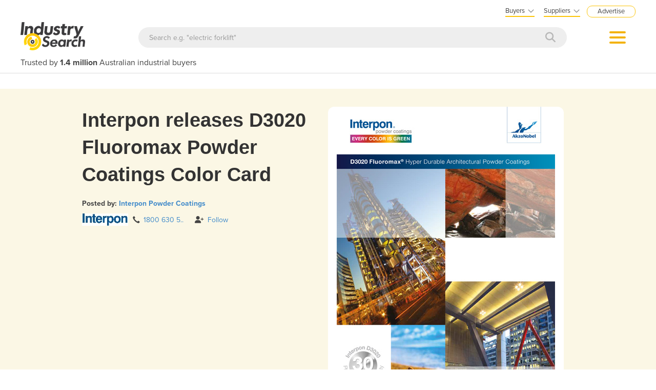

--- FILE ---
content_type: text/html; charset=utf-8
request_url: https://industracom-portals.azurewebsites.net/interpon-releases-d3020-fluoromax-powder-coatings-color-card/f/14381
body_size: 17825
content:

<!DOCTYPE html>
<html lang="en">
<head>
    <meta charset="utf-8">
    <meta http-equiv="X-UA-Compatible" content="IE=edge">
    <meta name="viewport" content="width=device-width, initial-scale=1.0, maximum-scale=1.0, user-scalable=0">
    <meta name="robots" content="noodp" />
    <meta name="robots" content="noydir" />
    <meta http-equiv="content-type" content="text/html; charset=utf-8" />
    
    <meta name="gtm-page-type" content="Article-page" />

    <meta name="Description" content="Interpon Powder Coatings recently released the newest addition to their architectural powder coating offer with the launch of their hyper durable Commercial Architectural D3020 Fluoromax&#174; Color Card." />
    <meta name="author" content="Compare on IndustrySearch">
    

            <meta name="expires" content="0">
            <meta name="ROBOTS" content="NOINDEX, NOFOLLOW">

    <title>Interpon releases D3020 Fluoromax Powder Coatings Color Card</title>
    <link rel="icon" type="image/svg+xml" href="/faviconis.svg?R175" />
    <link rel="icon" type="image/png" sizes="32x32" href="/faviconis-32x32.png?R175" />
    <link rel="apple-touch-icon" sizes="180x180" href="/apple-touch-iconis-180x180.png?R175" />
    <link href="/faviconis.ico?R175" type="image/x-icon" rel="shortcut icon" />    <link href="/bundles/commoncss?v=tDO7BgcW1-PpSjaEolP85aAGgOHYaLilFDO4hePXzdE1" rel="stylesheet"/>

    <link href="/bundles/cssis?v=35W82XCWEZJdZbRzAfqwx9LL-uxyLxk4tI4aGxcClEw1" rel="stylesheet"/>


    <link href="/Content/fontawesome640/css/all.css?R175" rel="stylesheet" type="text/css" />

    <link rel="stylesheet" href="https://use.typekit.net/qyh4nps.css"> 
    <script language="javascript" type="text/javascript">
        var fb_AppId = '670976122928761';
    </script>

    

    
        <meta name="expires" content="0">
                <meta name="expires" content="0">
            <meta name="ROBOTS" content="NOINDEX, NOFOLLOW">
    <meta property="og:title" content="Interpon releases D3020 Fluoromax Powder Coatings Color Card" />
    <meta property="og:type" content="article" />
    <meta property="og:url" content="https://www.industrysearch.com.au/interpon-releases-d3020-fluoromax-powder-coatings-color-card/f/14381" />
        <meta property="og:image" content="//portalimages.blob.core.windows.net/features/images/14381.jpg" />
    <meta property="og:site_name" content="IndustrySearch" />
    <meta property="og:description" content="Interpon Powder Coatings recently released the newest addition to their architectural powder coating offer with the launch of their hyper durable Commercial Architectural D3020 Fluoromax&#174; Color Card." />


       
    <link rel="canonical" href="https://industracom-portals.azurewebsites.net/interpon-releases-d3020-fluoromax-powder-coatings-color-card/f/14381" />


    

    <script src="/bundles/commonjs?v=39dJIdxeaKVrRp0EvyioxorDBLAYXcl9tTVhpxw9CGU1"></script>


    <style>
        .modal-popup-header {
            font-size: 20px;
            font-family: proxima-nova;
            font-weight: bold;
            margin: 0;
            line-height: 22px;
        }
    </style>

    <!--TN: LOAD FROM HERE-->
    <link href="/Content/Css/bs-notify-animate.css" rel="stylesheet" />
    <link href="/Content/Pages/dark-enquiry-popup.min.css" rel="stylesheet" />
    <script src="/Content/Scripts/bootstrap-notify.min.js"></script>
    <script src="https://code.jquery.com/ui/1.12.1/jquery-ui.min.js"></script>
    <script type="text/javascript" async src="//s7.addthis.com/js/300/addthis_widget.js#pubid=ra-573bd39bcca305fe"></script>



    



</head>
<body class="body-is">
    <div id="se-pre-con" class="se-pre-con"></div>



    <script>
        (function(w, d, s, l, i) {
            w[l] = w[l] || [];
            w[l].push({
                'gtm.start':
                    new Date().getTime(),
                event: 'gtm.js'
            });
            var f = d.getElementsByTagName(s)[0],
                j = d.createElement(s),
                dl = l != 'dataLayer' ? '&l=' + l : '';
            j.async = true;
            j.src = 'https://www.googletagmanager.com/gtm.js?id=' + i + dl;
            f.parentNode.insertBefore(j, f);
        })(window, document, 'script', 'dataLayer', 'GTM-M8KK2FZ');
    </script>


    <div id="fb-root" attr-id="670976122928761"></div>

    


<style>
    .dropdown-login {
        width: 272px;
        cursor: default;
    }

    .bookdemo {
        background-color: var(--bgcolor-theme) !important;
        color: var(--textcolorcontrast-theme) !important;
        border-radius: 12px !important;
        padding: 4px 10px 3px 10px !important;
        line-height: normal !important;
        font-size: 10px;
        margin-left: 12px;
        text-decoration: none !important;
        margin-top: -2px;
    }

        .bookdemo:hover {
        }
</style>

<div id="navbar2020" class="clearfix navbarParentContainer">
    <div class="clearfix mobile-navbar-container">
        <div class="row clearfix mobile-navbar__top-header">
            <div class="col-xs-12 text-right">
                <a href="/sell-industrial-equipment" class="mobile-nav-header-advertise">Advertise</a>
            </div>
        </div>
        <div class="row clearfix mobile-navbar__header">
            <div class="col-xs-6 col-sm-6 col-md-6 col-lg-6 text-left"><a href="/"><img src="/Content/Images/IS.png" alt="IndustrySearch.com Australia" height="60" /></a></div>
            <div class="col-xs-6 d-flex justify-content-end align-items-center mt-1">
                <div>
                        <button class="btn-search--icon jsToogleSearchInput"></button>
                </div>
                <div class="navMenuAndDropdownContainer">
                    <button id="navMenuButton"></button>
                    <div class="navDropdownMenuContainer">
                        <div>
                            <div class="navDropdownLinkContainer navDropdownLinkContainer-not-logged-in">
                                <ul>
                                    <li class="nav-menu-header__toolbar nav-menu-header-title-divider">
                                        <div class="toolbar-wapper">
                                            <a href="javascript:void(0)" class="navDropdownLinkContainerClose">&times;</a>
                                                <a href="getQuotesUrl" class="rfq-travel__get-quote-button btn-getquote btn-getquote--mobile-nav">Get a quote</a>
                                        </div>
                                    </li>

                                    <!-- MOBILE DISPLAY -->
                                    <li class="nav-menu-header__title"><span class="h4">Suppliers</span></li>

                                    <li class="nav-menu-header__item" style="color: #434343; padding-left: 25px; font-size: 14px;">New to IndustrySearch? <a href="https://calendar.google.com/calendar/u/0/appointments/schedules/AcZssZ0QUglNMhXQTgub_wCn305c5hZubIHMjGWuZyMO3l3fHowvc14b39U0hJktGS0G00RCGEjzvOsI" target="_blank" class="i-button i-button--square bookdemo-mobile" style="display: inline-block !important; border: solid 0px var(--bgcolor-theme) !important; background-color: var(--bgcolor-theme) !important; color: var(--textcolorcontrast-theme); border-radius: 12px !important; padding: 4px 10px 4px 10px !important; line-height: normal !important; font-size: 13px; margin-left: 18px; text-decoration: none !important; margin-top: -4px; ">Book a Demo</a></li>

                                    <li class="nav-menu-header__item"><a href="/sell-industrial-equipment">Advertise with us</a></li>
                                    <li class="nav-menu-header__item"><a href="https://sma.industrysearch.com.au/account/login">Login</a></li>
                                    <li class="nav-menu-header__item nav-menu-header-title-divider"><a href="https://www.industracom.com/b2b-email-marketing">Email Marketing</a></li>
                                    <li class="nav-menu-header__title mt-2"><span class="h4">Buyers</span></li>
                                    <li class="nav-menu-header__item"><a href="/directory">Get Quotes</a></li>
                                    <li class="nav-menu-header__item"><a href="/articles">Articles & Ideas</a></li>
                                    <li class="nav-menu-header__item--public"><a id="buyer-login-mobile-2" href="/Login">Login</a></li>
                                    <li class="nav-menu-header__item--public"><a id="buyer-subscribe-mobile-2" href="/login/register-new-account">Subscribe  to newsletter</a></li>
                                    <li class="nav-menu-header__item--private"><a id="buyer-details" href="/BuyerPanel">My Details</a></li>
                                    <li class="nav-menu-header-title-divider"></li>


                                    <li class="browse-mobile"><span class="h4">Get Quotes</span></li>
                                        <li class="browse-item-mobile"><a href="/automation-and-control/d/1789">Automation &amp; Control</a></li>
                                        <li class="browse-item-mobile"><a href="/automotive-workshop-equipment/d/14510">Automotive Workshop Equipment</a></li>
                                        <li class="browse-item-mobile"><a href="/cleaning-equipment/d/5058">Cleaning Equipment</a></li>
                                        <li class="browse-item-mobile"><a href="/construction-and-heavy-machinery/d/2818">Construction &amp; Heavy Machinery</a></li>
                                        <li class="browse-item-mobile"><a href="/conveyor-systems-and-components/d/8586">Conveyor Systems &amp; Components</a></li>
                                        <li class="browse-item-mobile"><a href="/cranes-and-hoists/d/15568">Cranes &amp; Hoists</a></li>
                                        <li class="browse-item-mobile"><a href="/electrical-and-power-generation-equipment/d/1">Electrical &amp; Power Generation Equipment</a></li>
                                        <li class="browse-item-mobile"><a href="/electronic-components/d/3867">Electronic Components</a></li>
                                        <li class="browse-item-mobile"><a href="/farming-and-agriculture/d/8051">Farming &amp; Agriculture</a></li>
                                        <li class="browse-item-mobile"><a href="/food-and-beverage-processing/d/3905">Food &amp; Beverage Processing</a></li>
                                        <li class="browse-item-mobile"><a href="/forklifts-and-attachments/d/8585">Forklifts &amp; Attachments</a></li>
                                        <li class="browse-item-mobile"><a href="/hydraulic-and-pneumatic-equipment/d/7820">Hydraulic &amp; Pneumatic Equipment</a></li>
                                        <li class="browse-item-mobile"><a href="/industrial-materials-tools-and-components/d/4007">Industrial Materials, Tools &amp; Components</a></li>
                                        <li class="browse-item-mobile"><a href="/industrial-pumps/d/8567">Industrial Pumps</a></li>
                                        <li class="browse-item-mobile"><a href="/it-hardware-and-industrial-computing/d/3962">IT Hardware &amp; Industrial Computing</a></li>
                                        <li class="browse-item-mobile"><a href="/it-software-and-applications/d/2043">IT Software &amp; Applications</a></li>
                                        <li class="browse-item-mobile"><a href="/laboratory-equipment-and-instruments/d/10624">Laboratory Equipment &amp; Instruments</a></li>
                                        <li class="browse-item-mobile"><a href="/manufacturing-and-industrial-equipment/d/3947">Manufacturing &amp; Industrial Equipment</a></li>
                                        <li class="browse-item-mobile"><a href="/material-handling-and-lifting/d/2529">Material Handling &amp; Lifting</a></li>
                                        <li class="browse-item-mobile"><a href="/metalworking-and-machining/d/1090">Metalworking &amp; Machining</a></li>
                                        <li class="browse-item-mobile"><a href="/mining-equipment-and-machinery/d/8271">Mining Equipment &amp; Machinery</a></li>
                                        <li class="browse-item-mobile"><a href="/packaging-and-labelling-machinery/d/386">Packaging &amp; Labelling Machinery</a></li>
                                        <li class="browse-item-mobile"><a href="/pallet-management/d/8714">Pallet Management</a></li>
                                        <li class="browse-item-mobile"><a href="/personal-protective-equipment/d/8999">Personal Protective Equipment</a></li>
                                        <li class="browse-item-mobile"><a href="/security-and-surveillance/d/4674">Security &amp; Surveillance</a></li>
                                        <li class="browse-item-mobile"><a href="/test-and-measurement/d/4079">Test &amp; Measurement</a></li>
                                        <li class="browse-item-mobile"><a href="/transport-equipment/d/5228">Transport Equipment</a></li>
                                        <li class="browse-item-mobile"><a href="/trucks-and-trailers/d/15565">Trucks &amp; Trailers</a></li>
                                        <li class="browse-item-mobile"><a href="/warehouse-storage-and-racking/d/9953">Warehouse Storage &amp; Racking</a></li>
                                        <li class="browse-item-mobile"><a href="/waste-and-environmental-management/d/4516">Waste &amp; Environmental Management</a></li>
                                        <li class="browse-item-mobile"><a href="/welding-machines-and-accessories/d/8568">Welding Machines &amp; Accessories</a></li>
                                        <li class="browse-item-mobile"><a href="/woodworking-and-joinery-machines/d/11882">Woodworking &amp; Joinery Machines</a></li>
                                        <li class="browse-item-mobile"><a href="/workplace-equipment/d/5162">Workplace Equipment</a></li>
                                        <li class="browse-item-mobile"><a href="/workplace-safety-equipment/d/2259">Workplace Safety Equipment</a></li>
                                </ul>

                            </div>

                            <div class="navDropdownLinkContainer navDropdownLinkContainer-logged-in hidden">
                                <ul class="nav-menu-header">
                                    <li class="nav-menu-header__toolbar nav-menu-header-title-divider">
                                        <div class="toolbar-wapper">
                                            <a href="javascript:void(0)" class="navDropdownLinkContainerClose">&times;</a>
                                                <a href="/directory" class="rfq-travel__get-quote-button btn-getquote btn-getquote--mobile-nav">Get a quote</a>
                                        </div>
                                    </li>



                                    <li class="browse-mobile"><span class="h4">Get Quotes</span></li>
                                        <li class="browse-item-mobile"><a href="/automation-and-control/d/1789">Automation &amp; Control</a></li>
                                        <li class="browse-item-mobile"><a href="/automotive-workshop-equipment/d/14510">Automotive Workshop Equipment</a></li>
                                        <li class="browse-item-mobile"><a href="/cleaning-equipment/d/5058">Cleaning Equipment</a></li>
                                        <li class="browse-item-mobile"><a href="/construction-and-heavy-machinery/d/2818">Construction &amp; Heavy Machinery</a></li>
                                        <li class="browse-item-mobile"><a href="/conveyor-systems-and-components/d/8586">Conveyor Systems &amp; Components</a></li>
                                        <li class="browse-item-mobile"><a href="/cranes-and-hoists/d/15568">Cranes &amp; Hoists</a></li>
                                        <li class="browse-item-mobile"><a href="/electrical-and-power-generation-equipment/d/1">Electrical &amp; Power Generation Equipment</a></li>
                                        <li class="browse-item-mobile"><a href="/electronic-components/d/3867">Electronic Components</a></li>
                                        <li class="browse-item-mobile"><a href="/farming-and-agriculture/d/8051">Farming &amp; Agriculture</a></li>
                                        <li class="browse-item-mobile"><a href="/food-and-beverage-processing/d/3905">Food &amp; Beverage Processing</a></li>
                                        <li class="browse-item-mobile"><a href="/forklifts-and-attachments/d/8585">Forklifts &amp; Attachments</a></li>
                                        <li class="browse-item-mobile"><a href="/hydraulic-and-pneumatic-equipment/d/7820">Hydraulic &amp; Pneumatic Equipment</a></li>
                                        <li class="browse-item-mobile"><a href="/industrial-materials-tools-and-components/d/4007">Industrial Materials, Tools &amp; Components</a></li>
                                        <li class="browse-item-mobile"><a href="/industrial-pumps/d/8567">Industrial Pumps</a></li>
                                        <li class="browse-item-mobile"><a href="/it-hardware-and-industrial-computing/d/3962">IT Hardware &amp; Industrial Computing</a></li>
                                        <li class="browse-item-mobile"><a href="/it-software-and-applications/d/2043">IT Software &amp; Applications</a></li>
                                        <li class="browse-item-mobile"><a href="/laboratory-equipment-and-instruments/d/10624">Laboratory Equipment &amp; Instruments</a></li>
                                        <li class="browse-item-mobile"><a href="/manufacturing-and-industrial-equipment/d/3947">Manufacturing &amp; Industrial Equipment</a></li>
                                        <li class="browse-item-mobile"><a href="/material-handling-and-lifting/d/2529">Material Handling &amp; Lifting</a></li>
                                        <li class="browse-item-mobile"><a href="/metalworking-and-machining/d/1090">Metalworking &amp; Machining</a></li>
                                        <li class="browse-item-mobile"><a href="/mining-equipment-and-machinery/d/8271">Mining Equipment &amp; Machinery</a></li>
                                        <li class="browse-item-mobile"><a href="/packaging-and-labelling-machinery/d/386">Packaging &amp; Labelling Machinery</a></li>
                                        <li class="browse-item-mobile"><a href="/pallet-management/d/8714">Pallet Management</a></li>
                                        <li class="browse-item-mobile"><a href="/personal-protective-equipment/d/8999">Personal Protective Equipment</a></li>
                                        <li class="browse-item-mobile"><a href="/security-and-surveillance/d/4674">Security &amp; Surveillance</a></li>
                                        <li class="browse-item-mobile"><a href="/test-and-measurement/d/4079">Test &amp; Measurement</a></li>
                                        <li class="browse-item-mobile"><a href="/transport-equipment/d/5228">Transport Equipment</a></li>
                                        <li class="browse-item-mobile"><a href="/trucks-and-trailers/d/15565">Trucks &amp; Trailers</a></li>
                                        <li class="browse-item-mobile"><a href="/warehouse-storage-and-racking/d/9953">Warehouse Storage &amp; Racking</a></li>
                                        <li class="browse-item-mobile"><a href="/waste-and-environmental-management/d/4516">Waste &amp; Environmental Management</a></li>
                                        <li class="browse-item-mobile"><a href="/welding-machines-and-accessories/d/8568">Welding Machines &amp; Accessories</a></li>
                                        <li class="browse-item-mobile"><a href="/woodworking-and-joinery-machines/d/11882">Woodworking &amp; Joinery Machines</a></li>
                                        <li class="browse-item-mobile"><a href="/workplace-equipment/d/5162">Workplace Equipment</a></li>
                                        <li class="browse-item-mobile"><a href="/workplace-safety-equipment/d/2259">Workplace Safety Equipment</a></li>
                                </ul>
                            </div>
                        </div>
                    </div>
                </div>
            </div>

        </div>
        <div class="clearfix jsSearchInput" style="display: none">
            <div class="navSearchWrap">
                <div class="navSearch">
                    <input class="navSearchTerm" id="q" type="text" placeholder="Search e.g. &quot;electric forklift&quot;" onkeyup="searchOnEnter(event, this)">
                    <button class="navSearchButton" type="submit">
                        <i style="color:#b7b7b7" class="fa fa-search"></i>
                    </button>
                </div>
            </div>
        </div>
        <div class="navSlogan-mobile">
            <span>Trusted by <b>1.4 million</b> Australian industrial buyers</span>
        </div>
    </div>
    <div class="clearfix desktop-navbar-container">
        <div class="row clearfix NavbarHeaderContainer">
            <div class="col-xs-12 col-sm-12 col-md-12 col-lg-12 text-right">
                <div class="headerTopOptions">
                    
                    <div id="buyer-logins-container" class="text-left">
                        <span style="display:block; border-bottom: solid 2px var(--bgcolor-theme);">Buyers<i style="color: #555555; margin-top: 1px; margin-left: 5px; font-size: 16px; vertical-align: middle; -webkit-text-stroke: 1px #FFF; transition: all 100ms ease;" class="fa fa-angle-down"></i></span>
                            <ul id="buyer-notloggedIn" class="dropdown-login">
                                <li style="color: #333333; font-weight: bold;">Discover products & solutions</li>
                                <li><a id="buyer-login" href="/Login">Login</a></li>
                                <li><a id="buyer-subscribe" href="/login/register-new-account">Subscribe To Newsletter</a></li>
                                <li><a href="/directory">Browse All Products</a></li>
                                <li><a href="/articles">Read Articles</a></li>
                            </ul>
                    </div>
                    <div id="supplier-logins-container" class="text-left">
                        <span style="display:block; border-bottom: solid 2px var(--bgcolor-theme);">Suppliers<i style="color: #555555; margin-top: 1px; margin-left: 5px; font-size: 16px; vertical-align: middle; -webkit-text-stroke: 1px #FFF; transition: all 100ms ease;" class="fa fa-angle-down"></i></span>
                        <ul id="supplier-login-links" class="dropdown-login" style="right: -13px; ">
                            <li style="color: #434343; font-weight: bold;">Promote your products & solutions</li>
                            <li style="padding-bottom: 8px; color: #434343; ">New to IndustrySearch? <a href="https://calendar.google.com/calendar/u/0/appointments/schedules/AcZssZ0QUglNMhXQTgub_wCn305c5hZubIHMjGWuZyMO3l3fHowvc14b39U0hJktGS0G00RCGEjzvOsI" target="_blank" class="i-button i-button--square bookdemo">Book a Demo</a></li>
                            <li><a href="https://sma.industrysearch.com.au/account/login">Login</a><span style="color: #333333;"> / </span><a href="https://sma.industrysearch.com.au/get-login">Forgot Password</a></li>
                            <li><a href="/sell-industrial-equipment">Advertise Your Products</a></li>
                            <li><a href="/sell-industrial-equipment">Success Stories</a></li>
                            <li><a target="_blank" href="https://www.industracom.com/b2b-email-marketing">Email Marketing</a></li>
                        </ul>
                    </div>
                    <a href="/sell-industrial-equipment" class="nav-header-advertise">Advertise</a>

                </div>
            </div>
        </div>
        <div class="row clearfix NavbarHeaderContainer">
            <div class="col-xs-12 navbarHeaderWrapper navbarUnloggedIn">
                <div>
                    <a href="/"><img src="/Content/Images/IS.png" alt="IndustrySearch.com Australia" height="55" /></a>
                </div>
                <div class="navGetQuoteContainer">
                    <button class="btn-getquote btn-getquote__navbar" onclick="window.location='/directory'">Get Quotes</button>
                </div>
                <div class="navSearchWrap">
                    <div class="navSearch">
                        <input class="navSearchTerm" id="q" type="text" placeholder="Search e.g. &quot;electric forklift&quot;" onkeyup="searchOnEnter(event, this)">
                        <button class="navSearchButton" type="submit">
                            <i style="color:#b7b7b7" class="fa fa-search"></i>
                        </button>
                    </div>
                </div>
                <div class="navMenuAndDropdownContainer">
                    <button id="navMenuButton"></button>
                    <div class="navDropdownMenuContainer">
                        <div>
                            <div class="navDropdownLinkContainer navDropdownLinkContainer-not-logged-in">
                                <!--BURGER MENU : DESKTOP DISPLAY -->
                                <ul class="nav-menu-header">
                                    <li class="nav-menu-header__title"><span class="h4">Suppliers</span></li>
                                    <li class="nav-menu-header__item"><a href="/sell-industrial-equipment">Advertise with us</a></li>
                                    <li class="nav-menu-header__item"><a href="https://sma.industrysearch.com.au/account/login">Login</a></li>
                                    <li class="nav-menu-header__item nav-menu-header-title-divider"><a href="https://www.industracom.com/b2b-email-marketing">Email Marketing</a></li>
                                    <li class="nav-menu-header__title mt-2"><span class="h4">Buyers</span></li>
                                    <li class="nav-menu-header__item"><a href="/directory">Get Quotes</a></li>
                                    <li class="nav-menu-header__item"><a href="/articles">Articles & Ideas</a></li>
                                    <li class="nav-menu-header__item--public"><a id="buyer-login-mobile-2" href="/Login">Login</a></li>
                                    <li class="nav-menu-header__item--public"><a id="buyer-subscribe-mobile-2" href="/login/register-new-account">Subscribe  to newsletter</a></li>
                                    <li class="nav-menu-header__item--private"><a id="buyer-details" href="/BuyerPanel">My Details</a></li>
                                    <li class="nav-menu-header-title-divider"></li>
                                </ul>

                                <div class="navDirectoriesContainer">
                                    <div class="navDropdownCategoriesContainer">
                                        <div style="padding-left: 16px; margin-top:10px;"><span class="h4">Get Quotes</span></div>
                                        <ul>
                                                <li><a href="/automation-and-control/d/1789">Automation &amp; Control</a></li>
                                                <li><a href="/automotive-workshop-equipment/d/14510">Automotive Workshop Equipment</a></li>
                                                <li><a href="/cleaning-equipment/d/5058">Cleaning Equipment</a></li>
                                                <li><a href="/construction-and-heavy-machinery/d/2818">Construction &amp; Heavy Machinery</a></li>
                                                <li><a href="/conveyor-systems-and-components/d/8586">Conveyor Systems &amp; Components</a></li>
                                                <li><a href="/cranes-and-hoists/d/15568">Cranes &amp; Hoists</a></li>
                                                <li><a href="/electrical-and-power-generation-equipment/d/1">Electrical &amp; Power Generation Equipment</a></li>
                                                <li><a href="/electronic-components/d/3867">Electronic Components</a></li>
                                                <li><a href="/farming-and-agriculture/d/8051">Farming &amp; Agriculture</a></li>
                                                <li><a href="/food-and-beverage-processing/d/3905">Food &amp; Beverage Processing</a></li>
                                                <li><a href="/forklifts-and-attachments/d/8585">Forklifts &amp; Attachments</a></li>
                                                <li><a href="/hydraulic-and-pneumatic-equipment/d/7820">Hydraulic &amp; Pneumatic Equipment</a></li>
                                                <li><a href="/industrial-materials-tools-and-components/d/4007">Industrial Materials, Tools &amp; Components</a></li>
                                                <li><a href="/industrial-pumps/d/8567">Industrial Pumps</a></li>
                                                <li><a href="/it-hardware-and-industrial-computing/d/3962">IT Hardware &amp; Industrial Computing</a></li>
                                                <li><a href="/it-software-and-applications/d/2043">IT Software &amp; Applications</a></li>
                                                <li><a href="/laboratory-equipment-and-instruments/d/10624">Laboratory Equipment &amp; Instruments</a></li>
                                        </ul>
                                        <ul style="vertical-align: top;">
                                                <li><a href="/manufacturing-and-industrial-equipment/d/3947">Manufacturing &amp; Industrial Equipment</a></li>
                                                <li><a href="/material-handling-and-lifting/d/2529">Material Handling &amp; Lifting</a></li>
                                                <li><a href="/metalworking-and-machining/d/1090">Metalworking &amp; Machining</a></li>
                                                <li><a href="/mining-equipment-and-machinery/d/8271">Mining Equipment &amp; Machinery</a></li>
                                                <li><a href="/packaging-and-labelling-machinery/d/386">Packaging &amp; Labelling Machinery</a></li>
                                                <li><a href="/pallet-management/d/8714">Pallet Management</a></li>
                                                <li><a href="/personal-protective-equipment/d/8999">Personal Protective Equipment</a></li>
                                                <li><a href="/security-and-surveillance/d/4674">Security &amp; Surveillance</a></li>
                                                <li><a href="/test-and-measurement/d/4079">Test &amp; Measurement</a></li>
                                                <li><a href="/transport-equipment/d/5228">Transport Equipment</a></li>
                                                <li><a href="/trucks-and-trailers/d/15565">Trucks &amp; Trailers</a></li>
                                                <li><a href="/warehouse-storage-and-racking/d/9953">Warehouse Storage &amp; Racking</a></li>
                                                <li><a href="/waste-and-environmental-management/d/4516">Waste &amp; Environmental Management</a></li>
                                                <li><a href="/welding-machines-and-accessories/d/8568">Welding Machines &amp; Accessories</a></li>
                                                <li><a href="/woodworking-and-joinery-machines/d/11882">Woodworking &amp; Joinery Machines</a></li>
                                                <li><a href="/workplace-equipment/d/5162">Workplace Equipment</a></li>
                                                <li><a href="/workplace-safety-equipment/d/2259">Workplace Safety Equipment</a></li>
                                        </ul>
                                    </div>
                                </div>
                            </div>

                            <div class="navDropdownLinkContainer navDropdownLinkContainer-logged-in hidden">
                                <!--BURGER MENU : DESKTOP DISPLAY -->
                                <ul class="nav-menu-header">
                                    <li class="nav-menu-header__title">
                                    </li>
                                    <li class="nav-menu-header__item"><a href="/BuyerPanel">My Details</a></li>
                                    <li class="nav-menu-header__item"><a href="/BuyerPanel/Newsletters">My Newsletters</a></li>
                                    <li class="nav-menu-header__item"><a href="/BuyerPanel/Quotes">My Quote Requests</a></li>
                                    <li class="nav-menu-header__item"><a href="/BuyerPanel/Logout">Logout</a></li>
                                    <li class="nav-menu-header__item nav-menu-header-title-divider"></li>
                                    <li class="nav-menu-header__item mt-2"><a href="/directory">Get quotes</a></li>
                                    <li class="nav-menu-header__item"><a href="/articles">Read articles</a></li>
                                    <li class="nav-menu-header__item"><a href="/sell-industrial-equipment">Advertise your products</a></li>
                                    <li class="nav-menu-header__item nav-menu-header-title-divider"></li>
                                </ul>

                                <div class="navDirectoriesContainer">
                                    <div class="navDropdownCategoriesContainer">
                                        <div style="padding-left: 16px; margin-top:10px;"><span class="h4">Get Quotes</span></div>
                                        <ul>
                                                <li><a href="/automation-and-control/d/1789">Automation &amp; Control</a></li>
                                                <li><a href="/automotive-workshop-equipment/d/14510">Automotive Workshop Equipment</a></li>
                                                <li><a href="/cleaning-equipment/d/5058">Cleaning Equipment</a></li>
                                                <li><a href="/construction-and-heavy-machinery/d/2818">Construction &amp; Heavy Machinery</a></li>
                                                <li><a href="/conveyor-systems-and-components/d/8586">Conveyor Systems &amp; Components</a></li>
                                                <li><a href="/cranes-and-hoists/d/15568">Cranes &amp; Hoists</a></li>
                                                <li><a href="/electrical-and-power-generation-equipment/d/1">Electrical &amp; Power Generation Equipment</a></li>
                                                <li><a href="/electronic-components/d/3867">Electronic Components</a></li>
                                                <li><a href="/farming-and-agriculture/d/8051">Farming &amp; Agriculture</a></li>
                                                <li><a href="/food-and-beverage-processing/d/3905">Food &amp; Beverage Processing</a></li>
                                                <li><a href="/forklifts-and-attachments/d/8585">Forklifts &amp; Attachments</a></li>
                                                <li><a href="/hydraulic-and-pneumatic-equipment/d/7820">Hydraulic &amp; Pneumatic Equipment</a></li>
                                                <li><a href="/industrial-materials-tools-and-components/d/4007">Industrial Materials, Tools &amp; Components</a></li>
                                                <li><a href="/industrial-pumps/d/8567">Industrial Pumps</a></li>
                                                <li><a href="/it-hardware-and-industrial-computing/d/3962">IT Hardware &amp; Industrial Computing</a></li>
                                                <li><a href="/it-software-and-applications/d/2043">IT Software &amp; Applications</a></li>
                                                <li><a href="/laboratory-equipment-and-instruments/d/10624">Laboratory Equipment &amp; Instruments</a></li>
                                        </ul>
                                        <ul style="vertical-align: top;">
                                                <li><a href="/manufacturing-and-industrial-equipment/d/3947">Manufacturing &amp; Industrial Equipment</a></li>
                                                <li><a href="/material-handling-and-lifting/d/2529">Material Handling &amp; Lifting</a></li>
                                                <li><a href="/metalworking-and-machining/d/1090">Metalworking &amp; Machining</a></li>
                                                <li><a href="/mining-equipment-and-machinery/d/8271">Mining Equipment &amp; Machinery</a></li>
                                                <li><a href="/packaging-and-labelling-machinery/d/386">Packaging &amp; Labelling Machinery</a></li>
                                                <li><a href="/pallet-management/d/8714">Pallet Management</a></li>
                                                <li><a href="/personal-protective-equipment/d/8999">Personal Protective Equipment</a></li>
                                                <li><a href="/security-and-surveillance/d/4674">Security &amp; Surveillance</a></li>
                                                <li><a href="/test-and-measurement/d/4079">Test &amp; Measurement</a></li>
                                                <li><a href="/transport-equipment/d/5228">Transport Equipment</a></li>
                                                <li><a href="/trucks-and-trailers/d/15565">Trucks &amp; Trailers</a></li>
                                                <li><a href="/warehouse-storage-and-racking/d/9953">Warehouse Storage &amp; Racking</a></li>
                                                <li><a href="/waste-and-environmental-management/d/4516">Waste &amp; Environmental Management</a></li>
                                                <li><a href="/welding-machines-and-accessories/d/8568">Welding Machines &amp; Accessories</a></li>
                                                <li><a href="/woodworking-and-joinery-machines/d/11882">Woodworking &amp; Joinery Machines</a></li>
                                                <li><a href="/workplace-equipment/d/5162">Workplace Equipment</a></li>
                                                <li><a href="/workplace-safety-equipment/d/2259">Workplace Safety Equipment</a></li>
                                        </ul>
                                    </div>
                                </div>
                            </div>
                        </div>
                    </div>
                </div>
            </div>
        </div>
        <div class="row clearfix NavbarHeaderContainer">
            <div class="col-xs-12 col-sm-12 col-md-12 col-lg-12">
                <div class="navSlogan--desktop">
                    Trusted by <b>1.4 million</b> Australian industrial buyers
                </div>
            </div>
        </div>
    </div>
</div>

<script src="/Content/Pages/navbarHeader2023.min.js?v=?R175"></script>

    
    
    

<script async src="https://www.googletagmanager.com/gtag/js?id=G-CB2T0JWJ46"></script>
<script>
window.dataLayer = window.dataLayer || [];
function gtag() { dataLayer.push(arguments); }
gtag('js', new Date());

gtag('config', 'G-CB2T0JWJ46');
</script>


    <div class="body-container">
        



    <link href="/Content/Plugins/OwlCarousel2-2.3.4/owl.carousel.min.css" rel="stylesheet" />
    <link href="/Content/Pages/articles3.min.css?v=93dadd10-0507-4d62-958a-ddf2e2172ab1" rel="stylesheet" />
    <script src="/Content/Plugins/OwlCarousel2-2.3.4/owl.carousel.min.js"></script>
    <script src="/Content/Plugins/OwlCarousel2-2.3.4/owl.carousel2.thumbs.min.js"></script>
    <script src="https://cdn.jsdelivr.net/npm/lozad/dist/lozad.min.js"></script>
    <div class="container container-article">
        <div class="padding15">
            <div class=" margin-top-neg-15">
                <div class="article__breadcrumbs">
                </div>
            </div>
        </div>
    </div>
    <div class="rfq-white-container new-wash-light">
        <div class="container container-article padding15">
            <div class="row padding15 m-0">
                <div class="col-xs-12 col-sm-6">
                    <div class="rfq-white-container__title">
                        <h1 class="article__title">Interpon releases D3020 Fluoromax Powder Coatings Color Card</h1>

                            <div class="supplier">
                                <div class="supplier__postedby" style="margin-bottom: 10px;">Posted by: <a href="/interpon-powder-coatings/s/16779" class="supplier__name">Interpon Powder Coatings</a></div>
                                <div class="supplier__logo-holder">
                                    <a href="/interpon-powder-coatings/s/16779"><img class="supplier__logo" id="supplier-logo" src="//portalimages.blob.core.windows.net/suppliers/images/co16779sml_931.jpg" alt="Interpon Powder Coatings" /></a>
                                </div>
                                <div class="supplier__basic-info-holder">
                                                                            <a href="tel:1800 630 516" id="btnPhone" class="supplier__item supplier__item--phone contact-info gtm-upper" attr-supplierid="16779" attr-portal="1" attr-suppliername="Interpon Powder Coatings" attr-contentid="16779" attr-gacategory="Sf-Page" attr-statscode="2"><i class="glyphicon glyphicon-earphone icon-phone"></i><span>1800 630 5..</span></a>
                                    <a id="btnFollowSupplier" href="/follow/16779" class="supplier__item supplier__item--follow"><i class="fas fa-user-plus icon-follow"></i>Follow</a>
                                </div>
                                <div class="clearfix"></div>
                            </div>
                    </div>
                </div>


                <!-- Gallery -->
                <div class="col-xs-12 col-sm-6">
                            <div class="article__gallery-single no-margin-top h-100">
                                <img src="//portalimages.blob.core.windows.net/features/images/14381.jpg" alt="D3020 Fluoromax Color Card" class="" />
                                    <div class="article-image-title green-text">D3020 Fluoromax Color Card</div>
                            </div>
                </div>
            </div>

        </div>
    </div>
    <div class="container container-article">
        <!--Content L+R -->
        <div class="padding15">
            <div class="article__wrapper">
                <h2 class="font article__first-paragraph">
                    Interpon Powder Coatings recently released the newest addition to their architectural powder coating offer with the launch of their hyper durable Commercial Architectural D3020 Fluoromax&#174; Color Card.
                </h2>

                <!-- Floating Panel-->

                    <div class="floating-holder">
                        <div class="floating">
                                <div class="floating__holder">
                                    <a href="/interpon-powder-coatings/s/16779"><img class="floating__supplier-logo" src="//portalimages.blob.core.windows.net/suppliers/images/co16779sml_931.jpg" alt="Interpon Powder Coatings" /></a>
                                </div>
                                <div class="floating__holder">
                                    <div class="floating__postedby">
                                        <span>Posted by:</span>
                                        <a href="/interpon-powder-coatings/s/16779" class="floating__supplier-name">Interpon Powder Coatings</a>
                                    </div>

                                        <a href="tel:1800 630 516" id="btnPhoneFloating" class="floating__item contact-info gtm-upper" attr-supplierid="16779" attr-portal="1" attr-suppliername="Interpon Powder Coatings" attr-contentid="16779" attr-gacategory="Sf-Page" attr-statscode="2"><i class="glyphicon glyphicon-earphone icon-phone"></i><span>1800 630 5..</span></a>
                                    <a id="btnFollowSupplierFloating" href="/follow/16779" class="floating__item"><i class="fas fa-user-plus icon-follow"></i>Follow</a>
                                </div>
                        </div>
                    </div>

                <!--NEW VIDEO SECTION-->
                <div class="clearfix"></div>

                <!-- END VIDEO -->

                <div class="article__content">
                    <p class="MsoNormal">The Interpon D3020 Fluoromax colour card demonstrates an indicative and unique colour range available for project requirements on a made to order basis and represents just a taste of the design and colour options available from Interpon.</p>
<p class="MsoNormal">Darin Kirkwood, General Manager Interpon Australasia explains: &quot;Often architects have limited colour choice when higher durability technologies are required. With the D3020 Fluoromax range, compromising on colour is a thing of the past.</p>
<p class="MsoNormal">&quot;The D3020 Fluoromax colour card represents the most comprehensive display of colours available in the market today.&quot;</p>
<p class="MsoNormal">Designed to inspire your world of colour by drawing on our unique landscape for inspiration, this mix of monochromatic, rustic and fresh solid colours moves us through urban, outback and coastal settings. The D3020 Fluoromax range provides exceptional longevity for the multi-faceted exterior.</p>
<p class="MsoNormal">Interpon D3020 Fluoromax powder coating uses AkzoNobel's innovative, leading edge fluorocarbon polymer proprietary technology, to deliver superior exterior protection and performance on par with</p>
<p class="MsoNormal">liquid PVDF. Ideal for use in high UV, high humidity and corrosive coastal marine</p>
<p class="MsoNormal">environments or any environment where premium durability is required.</p>
<p class="MsoNormal">Offering a 30* Year Platinum Global Warranty on the coating performance when applied by an Interpon D Platinum Approved Applicator, the Interpon D3020 Fluoromax product range provides absolute confidence. *Warranty Conditions Apply.</p>
<p class="MsoNormal"><b>Looking for that one-off unique colour?<o:p></o:p></b></p>
<p class="MsoNormal">Interpon's industry leading colour match and small batch service MiniB&trade; can manufacture virtually any colour from almost any source in quantities as small as 20kg (coats approx. 140m&sup2;). What's</p>
<p class="MsoNormal">more, we can manufacture and deliver your coating to your preferred Interpon D applicator in 5-7 working days^.</p>
<p class="MsoNormal">Interpon Powder Coatings is a global brand of AkzoNobel, the world's largest coatings manufacturer. Trusted in Australia and New Zealand for almost 3 decades Interpon Powder Coatings has an enviable</p>
<p class="MsoNormal">Track Record coating some of the most iconic architectural landmarks around the world.</p>
<p class="MsoNormal">To take a closer look at the D3020 Fluoromax Colour Card why not visit our dedicated specifications website &ndash; <a target="_blank" href="http://www.specifyinterpon.com.au/" rel="nofollow">specifyinterpon.com.au</a> or give one of our friendly Customer Care team a call 1800 630 516 to request a complimentary colour card or brochure.</p>
<p class="MsoNormal"><a target="_blank" href="http://www.specifyinterpon.com/wp-content/uploads/2011/06/D3020_ColorCard_WEB.pdf" rel="nofollow">View D3020 Fluoromax Colour Card</a></p>
                </div>

                <div class="linked_categories">
                    <div class="linked_categories__info">Get 3+ quotes so you can compare and choose the supplier that's right for you</div>
                    <ul id="linked_category"></ul>
                </div>

            </div>
        </div>

        <!-- RELATED CATEGORIES MOBILE -->
            <div class="related-category-mobile">
                    <div class="category__wrapper" id="related-categories">
                        <h3 class="category__header">Compare quotes for similar products</h3>
                        <div class="category__item">
                                <a class="category-item category__item--with-image" href="/label-applicator">
                                    <img src="//portalimages.blob.core.windows.net/thumbnails/images/8942_label%20applicator-160x160-state_article-rel-cat.jpeg" />
                                    <span>Label Applicator</span>
                                </a>
                                <a class="category-item category__item--with-image" href="/surface-grinder">
                                    <img src="//portalimages.blob.core.windows.net/thumbnails/images/8210_Surface%20Grinder-160x160-state_article-rel-cat.png" />
                                    <span>Surface Grinder</span>
                                </a>
                                <a class="category-item category__item--with-image" href="/chocolate-coating-enrober">
                                    <img src="//portalimages.blob.core.windows.net/thumbnails/images/8235_Choco%20Coating%20Machine%20v1-160x160-state_article-rel-cat.png" />
                                    <span>Chocolate Coating Enrober</span>
                                </a>
                                <a class="category-item category__item--with-image" href="/injection-moulding-machine">
                                    <img src="//portalimages.blob.core.windows.net/thumbnails/images/8539_Injection%20Moulding%20Machine-160x160-state_article-rel-cat.png" />
                                    <span>Injection Moulding Machine</span>
                                </a>
                                <a class="category-item category__item--with-image" href="/automatic-strapping-machine">
                                    <img src="//portalimages.blob.core.windows.net/thumbnails/images/8046_Automatic%20Strapping%20Machine-160x160-state_article-rel-cat.png" />
                                    <span>Automatic Strapping Machine</span>
                                </a>
                                <a class="category-item category__item--with-image" href="/mig-welder">
                                    <img src="//portalimages.blob.core.windows.net/thumbnails/images/5044_122705-160x160-state_article-rel-cat.jpg" />
                                    <span>MIG Welder</span>
                                </a>
                                <a class="category-item category__item--with-image" href="/dry-ice-blasting-machine">
                                    <img src="//portalimages.blob.core.windows.net/thumbnails/images/7913_Dry%20Ice%20Blasting%20Machine%20(1)-160x160-state_article-rel-cat.png" />
                                    <span>Dry Ice Blasting Machine</span>
                                </a>
                                <a class="category-item category__item--with-image" href="/oscilloscope">
                                    <img src="//portalimages.blob.core.windows.net/thumbnails/images/4136_Oscilloscope-160x160-state_article-rel-cat.png" />
                                    <span>Oscilloscope</span>
                                </a>
                                <a class="category-item category__item--with-image" href="/pallet-wrapping-machine">
                                    <img src="//portalimages.blob.core.windows.net/thumbnails/images/4644_Pallet%20Wrapping%20Machine-160x160-state_article-rel-cat.png" />
                                    <span>Pallet Wrapping Machine</span>
                                </a>
                                <a class="category-item category__item--with-image" href="/blow-molding-machine">
                                    <img src="//portalimages.blob.core.windows.net/thumbnails/images/3899_Blow%20Molding%20Machine-160x160-state_article-rel-cat.png" />
                                    <span>Blow Molding Machine</span>
                                </a>
                                <a class="category-item category__item--with-image" href="/rebar-bender">
                                    <img src="//portalimages.blob.core.windows.net/thumbnails/images/8380_rebar%20bender-160x160-state_article-rel-cat.png" />
                                    <span>Rebar Bender</span>
                                </a>
                                <a class="category-item category__item--with-image" href="/variable-speed-drive-vsd">
                                    <img src="//portalimages.blob.core.windows.net/thumbnails/images/7980_Variable%20Speed%20Drive%20(VSD)-160x160-state_article-rel-cat.png" />
                                    <span>Variable Speed Drive (VSD)</span>
                                </a>
                                <a class="category-item category__item--with-image" href="/order-picker">
                                    <img src="//portalimages.blob.core.windows.net/thumbnails/images/8733_bt-optio-m-series-ome100n-main-160x160-state_article-rel-cat.jpg" />
                                    <span>Order Picker</span>
                                </a>
                                <a class="category-item category__item--with-image" href="/test-and-tag-machine">
                                    <img src="//portalimages.blob.core.windows.net/thumbnails/images/8200_IS-8200-Test%20Tag%20Machine%20(1)-160x160-state_article-rel-cat.png" />
                                    <span>Test & Tag Machine</span>
                                </a>
                                <a class="category-item category__item--with-image" href="/automatic-tray-sealing-machine">
                                    <img src="//portalimages.blob.core.windows.net/thumbnails/images/4647_tray%20sealing%20machine%20sept%2016%20v9-160x160-state_article-rel-cat.png" />
                                    <span>Automatic Tray Sealing Machine</span>
                                </a>
                            <div class="clearfix"></div>
                                <div class="related-artcile__saperator"></div>
                                                    </div>
                    </div>
            </div>

        <div class="clearfix margin-bottom-25"></div>

                <div style="border:solid 5px red; display:none;">
                    <input id="hdnPortalId" value="1" />
                    <input id="hdnSupplierId" value="16779" />
                    <input value="1" />
                </div>
    </div>
    <!--TRAVEL GET QUOTE PANEL TOP-->
    <!--FORMER: PEOPLE ALSO VISITED DESKTOP AREA-->
        <div class="related-category-desktop">
                <div class="category__wrapper" id="related-categories">
                    <div class="container">
                        <h3 class="category__header">Compare quotes for similar products</h3>
                        <div class="category__item">
                                <a class="category-item category__item--with-image" href="/small-jaw-crusher">
                                    <img src="//portalimages.blob.core.windows.net/thumbnails/images/14628_small%20jaw%20crusher-160x160-state_article-rel-cat.png" />
                                    <span>Small Jaw Crusher</span>
                                </a>
                                <a class="category-item category__item--with-image" href="/5-axis-cnc-machine">
                                    <img src="//portalimages.blob.core.windows.net/thumbnails/images/9734_9734_AJPR400-New-160x160-state_article-rel-cat.jpg" />
                                    <span>5 Axis CNC Machine</span>
                                </a>
                                <a class="category-item category__item--with-image" href="/label-applicator">
                                    <img src="//portalimages.blob.core.windows.net/thumbnails/images/8942_label%20applicator-160x160-state_article-rel-cat.jpeg" />
                                    <span>Label Applicator</span>
                                </a>
                                <a class="category-item category__item--with-image" href="/surface-grinder">
                                    <img src="//portalimages.blob.core.windows.net/thumbnails/images/8210_Surface%20Grinder-160x160-state_article-rel-cat.png" />
                                    <span>Surface Grinder</span>
                                </a>
                                <a class="category-item category__item--with-image" href="/5-ton-excavator">
                                    <img src="//portalimages.blob.core.windows.net/thumbnails/images/15114_Mini%20Excavator-160x160-state_article-rel-cat.png" />
                                    <span>5 Ton Excavator</span>
                                </a>
                                <a class="category-item category__item--with-image" href="/5-ton-forklift">
                                    <img src="//portalimages.blob.core.windows.net/thumbnails/images/15119_5%20Ton%20Forklift-160x160-state_article-rel-cat.jpg" />
                                    <span>5 Ton Forklift</span>
                                </a>
                                <a class="category-item category__item--with-image" href="/chocolate-coating-enrober">
                                    <img src="//portalimages.blob.core.windows.net/thumbnails/images/8235_Choco%20Coating%20Machine%20v1-160x160-state_article-rel-cat.png" />
                                    <span>Chocolate Coating Enrober</span>
                                </a>
                                <a class="category-item category__item--with-image" href="/optic-coating-system">
                                    <img src="//portalimages.blob.core.windows.net/thumbnails/images/10631_Ion%20Beam%20Gun-160x160-state_article-rel-cat.png" />
                                    <span>Optic Coating System</span>
                                </a>
                                <a class="category-item category__item--with-image" href="/tablet-coating-machine">
                                    <img src="//portalimages.blob.core.windows.net/thumbnails/images/15047_Tablet%20Coating%20Machine-160x160-state_article-rel-cat.png" />
                                    <span>Tablet Coating Machine</span>
                                </a>
                                <a class="category-item category__item--with-image" href="/injection-moulding-machine">
                                    <img src="//portalimages.blob.core.windows.net/thumbnails/images/8539_Injection%20Moulding%20Machine-160x160-state_article-rel-cat.png" />
                                    <span>Injection Moulding Machine</span>
                                </a>
                                <a class="category-item category__item--with-image" href="/powder-filling-machine">
                                    <img src="//portalimages.blob.core.windows.net/thumbnails/images/11382_Powder%20Filling%20Machine%20700%20x%20700-160x160-state_article-rel-cat.png" />
                                    <span>Powder Filling Machine</span>
                                </a>
                                <a class="category-item category__item--with-image" href="/automatic-strapping-machine">
                                    <img src="//portalimages.blob.core.windows.net/thumbnails/images/8046_Automatic%20Strapping%20Machine-160x160-state_article-rel-cat.png" />
                                    <span>Automatic Strapping Machine</span>
                                </a>
                                <a class="category-item category__item--with-image" href="/mig-welder">
                                    <img src="//portalimages.blob.core.windows.net/thumbnails/images/5044_122705-160x160-state_article-rel-cat.jpg" />
                                    <span>MIG Welder</span>
                                </a>
                                <a class="category-item category__item--with-image" href="/dry-ice-blasting-machine">
                                    <img src="//portalimages.blob.core.windows.net/thumbnails/images/7913_Dry%20Ice%20Blasting%20Machine%20(1)-160x160-state_article-rel-cat.png" />
                                    <span>Dry Ice Blasting Machine</span>
                                </a>
                                                            <div class="related-artcile__saperator"></div>
                                                            <a class="category-item category__item--without-image" href="/powder-coating-line">
                                    <span>Powder Coating Line</span>
                                </a>
                        </div>
                    </div>
                </div>
        </div>
    <div class="statsholder hidden" attr-sid="16779" attr-cid="14381" attr-stype="9"></div>
    <script type="text/javascript">
        var description = 'Interpon Powder Coatings recently released the newest addition to their architectural powder coating offer with the launch of their hyper durable Commercial Architectural D3020 Fluoromax&#174; Color Card.';
        var URL_ACTION_SocialButtons = '/IndustracomControls/ShareLinkModal?prefix=' + encodeURIComponent('big') + '&lnk=' + encodeURIComponent('http://www.industrysearch.com.au/interpon-releases-d3020-fluoromax-powder-coatings-color-card/f/14381') + '&title=' + encodeURIComponent('Interpon releases D3020 Fluoromax Powder Coatings Color Card') + '&picture=' + encodeURIComponent('http://industrysearch.com.au/features/Images/14381.jpg') + '&caption=' + encodeURIComponent('') + '&description=' + encodeURIComponent(description);
    </script>

<!-- BOTTOM SUPPLIER MOBILE -->
<div class="container container-article margin-top-20">
    <div class="padding15">
            <div class="supplier__basic-info-holder--mobile-bottom">
                <div>
                    <span class="supplier__postedby">Posted by:</span>
                    <a href='/interpon-powder-coatings/s/16779' class="supplier__name supplier__name--bottom">Interpon Powder Coatings</a>
                </div>
                
                                    <a href="tel:1800 630 516" id="btnPhone1" class="supplier__item contact-info gtm-upper" attr-supplierid="16779" attr-portal="1" attr-suppliername="Interpon Powder Coatings" attr-contentid="16779" attr-gacategory="Sf-Page" attr-statscode="2"><i class="glyphicon glyphicon-earphone icon-phone"></i><span>1800 630 5..</span></a>
                <a id="btnFollowSupplier1" href="/follow/16779" class="supplier__item supplier__item--follow-bottom"><i class="fas fa-user-plus icon-follow"></i>Follow</a>
            </div>

        <div class="row m-0">


                <div class="related-products col-xs-12 col-sm-12">
                    <div class="related-products__header">RELATED PRODUCTS</div>
                        <a href="/zinc-primer-interpon-pz-790/p/97805" id='prod_rel_0' class="related-products__item">
                            <img class="related-products__item__image" src="//portalimages.blob.core.windows.net/thumbnails/images/97805-205x205.jpg" />
                            <div class="related-products__item__text">Zinc Primer | Interpon PZ 790</div>
                        </a>
                        <a href="/zinc-primer-interpon-pz-560/p/97808" id='prod_rel_1' class="related-products__item">
                            <img class="related-products__item__image" src="//portalimages.blob.core.windows.net/thumbnails/images/97808-205x205.jpg" />
                            <div class="related-products__item__text">Zinc Primer | Interpon PZ 560</div>
                        </a>
                        <a href="/performance-warranty-interpon-metaplex-standard/p/126223" id='prod_rel_2' class="related-products__item">
                            <img class="related-products__item__image" src="//portalimages.blob.core.windows.net/thumbnails/images/126223-205x205.jpg" />
                            <div class="related-products__item__text">Performance Warranty | Interpon Metaplex Standard</div>
                        </a>
                        <a href="/specialty-coatings/p/129505" id='prod_rel_3' class="related-products__item">
                            <img class="related-products__item__image" src="//portalimages.blob.core.windows.net/thumbnails/images/129505-205x205.JPG" />
                            <div class="related-products__item__text">Specialty Coatings</div>
                        </a>
                        <a href="/color-spectrum-analyser-rgb1002/p/161726" id='prod_rel_4' class="related-products__item">
                            <img class="related-products__item__image" src="//portalimages.blob.core.windows.net/thumbnails/images/s1dhaq45_5-205x205.jpg" />
                            <div class="related-products__item__text">Color /Spectrum Analyser | RGB1002</div>
                        </a>
                        <a href="/coatings/p/37718" id='prod_rel_5' class="related-products__item">
                            <img class="related-products__item__image" src="//portalimages.blob.core.windows.net/thumbnails/images/np37718_1-205x205_x.gif" />
                            <div class="related-products__item__text">Coatings</div>
                        </a>
                        <a href="/polyaspartic-coatings/p/37730" id='prod_rel_6' class="related-products__item">
                            <img class="related-products__item__image" src="//portalimages.blob.core.windows.net/thumbnails/images/np37730_6-205x205_x.gif" />
                            <div class="related-products__item__text">Polyaspartic Coatings</div>
                        </a>
                        <a href="/protective-coatings/p/108320" id='prod_rel_7' class="related-products__item">
                            <img class="related-products__item__image" src="//portalimages.blob.core.windows.net/thumbnails/images/108320-205x205.jpg" />
                            <div class="related-products__item__text">Protective Coatings</div>
                        </a>
                        <a href="/industrial-coatings-ceramic-coatings-nanokote/p/110366" id='prod_rel_8' class="related-products__item">
                            <img class="related-products__item__image" src="//portalimages.blob.core.windows.net/thumbnails/images/110366-205x205.jpg" />
                            <div class="related-products__item__text">Industrial Coatings | Ceramic Coatings | Nanokote</div>
                        </a>
                        <a href="/releases-easy-and-effective-metal-maintenance-range/p/140832" id='prod_rel_9' class="related-products__item">
                            <img class="related-products__item__image" src="//portalimages.blob.core.windows.net/thumbnails/images/wlnq2fr4_SuhnerFamily_INOX_IndustrySearch-205x205.jpg" />
                            <div class="related-products__item__text">Releases Easy and Effective Metal Maintenance Range</div>
                        </a>
                        <a href="/industrial-coatings/p/218243" id='prod_rel_10' class="related-products__item">
                            <img class="related-products__item__image" src="//portalimages.blob.core.windows.net/thumbnails/images/hza1yfs2_5-205x205.jpg" />
                            <div class="related-products__item__text">Industrial Coatings</div>
                        </a>
                    <a href="#" class="related-products__viewmore">View more</a>
                    <div class="clearfix"></div>
                </div>


            <!--#663: RELATED LINKED ARTICLES-->
        </div>
        <div class="clearfix"></div>
    </div>
</div>


    <script type="application/ld+json">
        {
        "@context": "http://schema.org",
        "@type": "Article",

            "author": "Interpon Powder Coatings",

            "datePublished": "2014-04-02",
            "dateModified": "2014-04-02",

        "publisher": {
        "@type": "Organization",
        "name": "IndustrySearch.com Australia",
        "url": "https://www.industrysearch.com.au",
        "logo": {
        "@type": "ImageObject",
        "url": "https://www.industrysearch.com.au/Content/Images/logo/is160.gif"
        },
        "contactPoint": [{
        "@type": "ContactPoint",
        "telephone": "+61-2-9925-4025",
        "contactType": "sales"
        },{
        "@type": "ContactPoint",
        "telephone": "+61-2-9925-4026",
        "contactType": "customer support"
        }],
        "address": {
        "@type": "PostalAddress",
        "addressLocality": "Surry Hills",
        "addressRegion": "NSW",
        "addressCountry": "Australia",
        "postalCode": "2010",
        "streetAddress": "Level 5, 260 Elizabeth Street"
        }
        },
        "description": "Interpon Powder Coatings recently released the newest addition to their architectural powder coating offer with the launch of their hyper durable Commercial Architectural D3020 Fluoromax&#174; Color Card.",
        "image": {
        "@type": "ImageObject",
        "url": "//portalimages.blob.core.windows.net/thumbnails/images/14381-300x250.jpg",
        "height": "250",
        "width": "300"
        },
        "headline": "Interpon releases D3020 Fluoromax Powder Coatings Color Card",
        "name": "Interpon releases D3020 Fluoromax Powder Coatings Color Card",
        "url": "http://www.industrysearch.com.au/interpon-releases-d3020-fluoromax-powder-coatings-color-card/f/14381",
        "mainEntityOfPage": "http://www.industrysearch.com.au/interpon-releases-d3020-fluoromax-powder-coatings-color-card/f/14381"

        }
    </script>
    <script type="application/ld+json">
        {
        "@context": "http://schema.org",
        "@type": "BreadcrumbList",
        "itemListElement": [
        {
        "@type": "ListItem",
        "position": 1,
        "item": {
        "@id": "https://www.industrysearch.com.au",
        "name": "IndustrySearch.com"
        }
        },
        {
        "@type": "ListItem",
        "position": 2,
        "item": {
        "@id": "https://www.industrysearch.com.au/articles",
        "name": "Articles"
        }
        },
        {
        "@type": "ListItem",
        "position": 3,
        "item": {
        "@id": "http://www.industrysearch.com.au/interpon-releases-d3020-fluoromax-powder-coatings-color-card/f/14381",
        "name": "Interpon releases D3020 Fluoromax Powder Coatings Color Card"
        }
        }
        ]
        }
    </script>


<input type="hidden" id="hdn_follow">
<input type="hidden" id="hdn_supplier" value="16779">
<input type="hidden" id="hdn_maxProduct" value="11">
<input type="hidden" id="hdn_maxArticle" value="0">
<input type="hidden" id="hdn_fullphone" value='1800 630 516' />
<input type="hidden" id="hdn_articleId" value="14381">
<input type="hidden" id="hdn_supplierName" value="Interpon Powder Coatings" />
<input type="hidden" id="hdnSupplierId" value="16779" />
<input type="hidden" id="hdnPortalId" value="1" />
<input type="hidden" id="hdnSupplierLogo" value="//portalimages.blob.core.windows.net/suppliers/images/co16779sml_931.jpg" />


<div id="index2_hdn_info"></div>

<div id="RFQPanel"></div>
<!-- Follow Modal-->
<div class="modal fade" id="followModal" tabindex="-1" role="dialog" aria-hidden="true">
    <div class="modal-dialog">
        <div class="modal-content">
            <div class="modal-body followModalBody" style="padding: 0px;">
            </div>
        </div>
        <!--Modal Content-->
    </div>
    <!--Modal Dialog-->
</div>
<!--FollowModal-->

<script src="/Content/Pages/category-rfq-v2b.min.js?v=93dadd10-0507-4d62-958a-ddf2e2172ab1"></script>
<script src="/Content/Pages/storefront-rfq.js?v=93dadd10-0507-4d62-958a-ddf2e2172ab1"></script>
<script src="/Content/Pages/articles3.min.js?v=93dadd10-0507-4d62-958a-ddf2e2172ab1"></script>


<style>
    @media screen and (max-width: 650px) {
        .cro-dropdown-container__text {
            width: 100% !important;
            position: relative;
            left: 0;
        }

        .cro-dropdown-container__button {
            width: 100% !important;
            margin-top: 10px;
            position: relative;
            border-radius: 50px !important;
        }
    }
</style>

    </div>

    <footer>
    
            <span id="loggedOut" class="Article"></span>



</footer>

    <script src="//apis.google.com/js/platform.js" async defer></script>
    <div id="followFrmHldr"></div>
    <div id="emailshare-modal" class="modal fade" tabindex="-1" role="dialog" aria-labelledby="Email" aria-hidden="true">
        <div class="modal-dialog">
            <div class="modal-content subpanel">
                <div class="modal-header">
                    <button type="button" class="close" data-dismiss="modal" aria-hidden="true"></button>
                    <div class="modal-title">
                        Send this article
                    </div>
                </div>
                <div class="modal-body">
                </div>
            </div>
        </div>
    </div>

    <div id="video-modal" class="modal fade" tabindex="-1" role="dialog" aria-labelledby="Video" aria-hidden="true">
        <div class="modal-dialog">
            <div class="modal-content">
                <div class="modal-header">
                    <button type="button" class="close" data-dismiss="modal" aria-hidden="true"></button>
                    <div class="modal-title"></div>
                </div>
                <div class="modal-body">
                </div>
            </div>
        </div>
    </div>

    <div class="modal fade" id="subscribeModal" tabindex="-1" role="dialog" aria-hidden="true">
        <div class="modal-dialog">
            <div class="modal-content">
                <div class="modal-body subscribeModalBody" style="padding: 0;">
                </div>
            </div>
        </div>
    </div>

    <div class="modal fade" id="loginModal" tabindex="-1" role="dialog" aria-hidden="true">
        <div class="modal-dialog">
            <div class="modal-content">
                <div class="modal-body loginModalBody" style="padding: 0;">
                </div>
            </div>
        </div>
    </div>

    
    <div id="enquiry-modal-new" class="modal product-enq-new-modal fade" tabindex="-1" role="dialog" aria-hidden="true">
        <div class="modal-dialog msg-supplier-dialog">
            <div class="modal-content msg-supplier-dialog-content">
                <div class="modal-header msg-supplier-dialog-header">
                    <div type="button" class="close enq-close-button" data-dismiss="modal">&times;</div>
                    <div class="modal-popup-header">Message Supplier</div>
                </div>
                <div class="modal-body msg-supplier-dialog-body">

                </div>
            </div>
        </div>
    </div>

    
    <script>
        var isSafari = !!navigator.userAgent.match(/Version\/[\d\.]+.*Safari/);

        $(window).load(function () {
            if (!isSafari) {
                $('.se-pre-con').fadeOut(300);
            }
        })

        $(function () {
            $("a").on('click', function (e) {
                var event = e || window.event;
                if (!isSafari) {
                    if (event.ctrlKey || event.metaKey) {

                    }
                    else {
                        if ($(this).hasClass("apply-spinning")) {
                            $('#se-pre-con').hide().fadeIn(100);
                        }
                    }
                }
            });

            $(".search-btn").live('click', function () {
                if (!isSafari) {
                    $('.se-pre-con').hide().fadeIn(100);
                }
            });
        })
    </script>

    <script type="application/ld+json">
        {
        "@context": "http://schema.org",
        "@type": "WebSite",
        "url": "https://www.industrysearch.com.au",
        "potentialAction": {
        "@type": "SearchAction",
        "target": "https://www.industrysearch.com.au/search?&q={query}",
        "query-input": "required name=query"
        }
        }
    </script>

    <script type="text/javascript">
        $(document)
            .ready(function() {
                var masterPage = new OptimizedMasterPage(1);
            });
    </script>

    
<script async type="text/javascript" id="mini-profiler" src="/mini-profiler-resources/includes.js?v=ySF6M98CBehTtL86BbiEmys9yxR1HKazhe2sznfdUWQ=" data-version="ySF6M98CBehTtL86BbiEmys9yxR1HKazhe2sznfdUWQ=" data-path="/mini-profiler-resources/" data-current-id="1561b4de-5efd-4aa9-982d-26b466feb4fc" data-ids="1561b4de-5efd-4aa9-982d-26b466feb4fc" data-position="left" data-trivial="false" data-children="false" data-max-traces="15" data-controls="false" data-authorized="false" data-toggle-shortcut="Alt+P" data-start-hidden="false" data-trivial-milliseconds="2"></script>

    <!-- 22/01/2026 1:20:13 AM -->
</body>
</html>


--- FILE ---
content_type: text/css
request_url: https://industracom-portals.azurewebsites.net/Content/Pages/articles3.min.css?v=93dadd10-0507-4d62-958a-ddf2e2172ab1
body_size: 4937
content:
h1,h2,h3,h4,h5,h6{line-height:140%!important}a{color:#428bca;text-decoration:none}a.close-popup{display:none!important}.pad{padding:0;margin:0}.pad-all{padding:0;margin:0}.font{font-family:'proxima-nova','Helvetica Neue',Helvetica,Arial,sans-serif}.padding15{padding:0}.h-100{height:100%}.justify-content-center{justify-content:center}.justify-content-between{justify-content:space-between}.align-items-center{align-items:center}.font-sz18px{font-size:18px}.font-sz16px{font-size:16px}.font-sz14px{font-size:14px}.m-0{margin:0}.related-category-desktop{display:block}.related-category-mobile{display:none}.container-article{min-width:350px;padding:0 10px;border:solid 0 #f00;font-family:'proxima-nova','Helvetica Neue',Helvetica,Arial,sans-serif;font-size:13px}.container__left{float:left;width:70%;border:solid 0 #f00;overflow-x:hidden}.container__right{float:right;width:25%;border:solid 0 #f00;padding-top:3em}.article__breadcrumbs{margin:0;padding:0;border:solid 0 #f00;margin-bottom:15px;margin-top:10px}.article__breadcrumbs>*{color:#434343!important}.article__wrapper{position:relative}.article__title{color:#333;font-size:38px;line-height:1.2em}.article__first-paragraph{font-weight:bold;font-size:17px;line-height:1.2em}.article__video-holder{margin:1.5rem 0}.article__content{font-size:16px!important;width:100%;line-height:1.4em}.article__content>*{font-size:16px!important}.article__content>h2{font-size:24px!important}.article__content .get-quote-section{margin:40px 3rem}.article__gallery{width:82%;border:solid 0 #f00;margin-top:20px;position:relative}.article__gallery-single{border:solid 0 #00f;width:100%!important;display:block!important;text-align:center;margin-top:10px;border-radius:12px;background-color:#fff}.article__gallery-single>img{max-width:100%;display:inline-block;border:solid 0 #008000}.article-images-carousel-container{width:100%;margin:auto;position:relative;border:solid 0 #f00}.article-images-carousel .owl-item img{object-fit:contain;margin:0 auto;max-width:720px!important;max-height:400px!important}.article-images-prev{position:absolute;display:block;margin:0;padding:0;margin-top:-36%;left:0;margin-left:-65px}.article-images-prev span{font-size:45px;color:#e2e3e8}.article-images-prev:hover>span{color:var(--bgcolor-theme)}.article-images-next{position:absolute;display:block;margin:0;padding:0;margin-top:-36%;right:0;margin-right:-65px}.article-images-next span{font-size:45px;color:#e2e3e8}.article-images-next:hover span{color:var(--bgcolor-theme)}.article-image-title{text-align:center;margin-top:10px;margin-bottom:10px}.floating-holder{position:absolute;right:-25%;height:90%;max-width:240px}@media only screen and (max-width:1460px){.floating-holder{display:none}}.floating{border:solid 2px #ddd;background-color:#fff;float:right;display:none;position:sticky;top:0;padding:12px 17px 10px 17px;box-shadow:0 0 10px 0 #ccc}.floating__item{display:block;padding:5px 0}.floating__item>.icon-message{color:#434343!important;margin-right:7px;top:2px}.floating__item>.icon-phone{color:#434343!important;margin-right:7px;top:1px}.floating__item>.icon-follow{color:#434343!important;margin-right:7px}.floating__supplier-logo{margin:0 0 10px 0}.floating__postedby{padding:4px 0}.floating-bottom{z-index:1005;display:none;position:sticky;bottom:0;background-color:var(--stone-light-bgcolor)!important;-webkit-animation-duration:.67s;animation-duration:.67s;-webkit-animation-timing-function:cubic-bezier(.22,1,.36,1);animation-timing-function:cubic-bezier(.22,1,.36,1);-webkit-animation-name:_floatingbottom;animation-name:_floatingbottom}.floating-bottom #btnminimise{position:absolute;top:15px;right:25px;font-size:1.25rem;cursor:pointer}.floating-bottom #getquotesectionbottom .get-quote-section{background-color:var(--stone-light-bgcolor)!important}.container-article .cro-dropdown-container{height:50px}#getquotesection .cro-dropdown-container__list{top:50px}#getquotesectionbottom{padding:10px}#getquotesectionbottom .get-quote-section{padding:20px}#getquotesectionbottom .cro-dropdown-container__list{top:-105px}#minimisegetstarted{font-size:1.25rem;cursor:pointer;color:var(--bgcolor-theme);padding-left:10px}#minimiseclose{font-size:1.25rem;margin-left:15px;margin-top:2px;cursor:pointer}@keyframes _floatingbottom{0%{opacity:0;max-height:0;overflow:hidden;-webkit-transform:translateY(180px);transform:translateY(180px)}to{opacity:1;max-height:100rem;overflow:hidden;-webkit-transform:translateY(0);transform:translateY(0)}}.rfq-white-container.new-wash-light .col-xs-12.col-sm-6{padding:35px 20px 25px 0}.related-products,.related-articles{padding-right:10px}@media only screen and (max-width:768px){#getquotesection .cro-dropdown-container__list{width:83%!important}#getquotesectionbottom .cro-dropdown-container__list{width:88%!important;top:-135px}.floating-bottom #getquotesectionbottom .get-quote-section .col-xs-12.col-sm-4.text-right{display:none}.floating-bottom #getquotesectionbottom .get-quote-section .col-xs-12.col-sm-5{padding-left:15px!important}.rfq-white-container.new-wash-light .col-xs-12.col-sm-6:last-child{padding:10px 20px 20px 0}.related-products,.related-articles{padding-right:0}}.floating-gq{font-size:13px;color:#434343;background-color:#fff;width:28%;float:right;display:block;position:sticky;top:15px;padding:12px 0 10px 17px}.floating-gq-container{border:solid 2px var(--bgcolor-theme);border-radius:8px;padding:12px 17px 10px 17px}.floating-gq__title{font-weight:bold;font-size:20px;line-height:1.3em;text-align:center}.floating-gq__info{text-align:center;margin-top:10px}.floating-gq .get-quote-nows{font-size:13px;width:75%}.floating-gq .search-wrapper{height:35px;width:100%;margin:0 auto;margin-top:10px}.floating-gq .search-wrapper__textbox{height:100%;width:80%;margin:0;float:left;background-color:#eee;border-radius:22px 0 0 22px!important;outline:0;padding:5px 15px;font-size:14px;color:#434343;border:0}.floating-gq .search-wrapper__button{height:100%;width:20%;background-color:var(--bgcolor-theme);color:var(--textcolorcontrast-theme);margin:0;float:left;font-size:16px;padding:0 0;border-radius:0 22px 22px 0!important;border:0}.floating-gq .linked-categories-wrapper{margin-top:10px;padding:0 10px;text-align:center}.floating-gq .linked-categories-wrapper>a{text-decoration:underline!important}.floating-gq .comment-box,.article-gq__info .comment-box{width:auto;position:relative;align-items:center;margin-top:20px;margin-bottom:20px;font-size:13px}.floating-gq .comment-box__avatar,.article-gq__info .comment-box__avatar{border-radius:50%;object-fit:contain}.floating-gq .comment-box__content,.article-gq__info .comment-box__content{display:flex;flex-direction:column;align-self:end;margin-left:10px}.floating-gq .comment-box__text,.article-gq__info .comment-box__text{font-size:13px}.floating-gq .avatar{position:relative;margin-top:20px}.floating-gq .avatar__image{width:40px;border-radius:50%;padding:2px;background-color:#eee;position:relative}.floating-gq .avatar__info{margin-top:10px}.floating-gq .cro-logos-block{border-radius:6px}.floating-gq .cro-logos__text{margin:0 auto!important;text-align:center}.floating-gq .cro-logos{display:flex;flex-wrap:wrap}.floating-gq .cro-logos .cro-logos__image{flex-basis:calc(33.33% - 10px);margin:5px;box-sizing:border-box}.linked_categories{font-size:16px;margin-top:20px}.linked_categories__info{font-weight:bold}.linked_categories>ul{margin-top:10px}.linked_categories>ul>li{line-height:1.5em}.linked_categories>ul>li>a{text-decoration:none}.get-quote-nows{border:solid 0 var(--green);background-color:var(--bgcolor-theme);padding:9px 19px;color:var(--textcolorcontrast-theme);border-radius:50px;font-weight:bold;margin:10px;font-size:18px}.get-quote-nows .short-text{display:none}.get-quote-nows .full-text{display:contents}.container-article .article-gq{width:100%;border:solid 9px var(--rfq-bg);border-radius:12px}.article-gq__title{font-weight:bold;font-size:19px;line-height:1.3em;margin-bottom:25px}.article-gq__info{display:flex;justify-content:space-between;margin-bottom:25px}.article-gq__info .get-quote-nows{height:50px;width:50%}.bottom-gq,.article-gq{border:solid 2px var(--bgcolor-theme);font-size:14px;color:#434343;background-color:#fff;border-radius:8px;width:65%;max-width:650px;display:block;padding:12px 25px 10px 25px;margin:0 auto;margin-top:40px;margin-bottom:30px}@media only screen and (max-width:576px){.article-gq{padding:12px 15px 10px}.container-article .article-gq{border:solid 7px var(--rfq-bg)}}.bottom-gq__title{font-weight:bold;font-size:24px;line-height:1.3em;text-align:center}.bottom-gq__info{text-align:center;margin-top:10px}.bottom-gq .search-wrapper{height:45px;width:60%;margin:0 auto;margin-top:10px}.bottom-gq .search-wrapper__textbox{height:100%;width:80%;margin:0;float:left;background-color:#eee;border-radius:22px 0 0 22px!important;outline:0;padding:5px 15px;font-size:14px;color:#434343;border:0}.bottom-gq .search-wrapper__button{height:100%;width:20%;background-color:var(--bgcolor-theme);color:var(--textcolorcontrast-theme);margin:0;float:left;font-size:16px;padding:0 0;border-radius:0 22px 22px 0!important;border:0}.bottom-gq .linked-categories-wrapper{margin-top:10px;text-align:center;padding:0 10px}.bottom-gq .linked-categories-wrapper .linked-category{font-weight:bold;display:inline}.bottom-gq .linked-categories-wrapper .linked-category:after{content:", "}.bottom-gq .linked-categories-wrapper .linked-category:last-child::after{content:""}.bottom-gq .avatar{position:relative;margin-top:20px;display:inline-block}.bottom-gq .avatar__image{width:40px;border-radius:50%;padding:2px;background-color:#eee;position:relative}.bottom-gq .avatar__info{margin-top:10px;display:inline-block;margin-left:20px}.linked-articles{margin-bottom:20px;flex:1}.linked-articles__header{border-bottom:solid 2px var(--bgcolor-theme);padding-bottom:12px;font-size:18px;margin-bottom:10px}.linked-articles__item{display:block;margin-bottom:10px;text-decoration:none!important;border:solid 0 #f00}.linked-articles__image{width:100px;display:inline-block;vertical-align:top}.linked-articles__title{display:inline-block;padding-left:10px;width:65%;font-size:14px}.linked-articles__item:hover{text-decoration:none!important}.linked-articles__item:hover .linked-articles__title{text-decoration:underline}.linked-articles__viewmore{border:solid 2px var(--bgcolor-theme);padding:5px 18px;text-decoration:none!important;float:right}.learn-more{margin-top:20px}.learn-more>ul{margin-top:10px}.learn-more>ul>li{line-height:1.5em;font-size:16px}.learn-more>ul>li>a{text-decoration:none;font-size:16px;line-height:1.5em}.learn-more__header{font-weight:bold;font-size:16px}.article-gq-travel-container{position:fixed;margin:0 auto;font-size:13px;z-index:2000!important;padding:18px 13px;right:0;bottom:0;width:50%}.article-gq-travel-container .get-quote-nows{font-size:13px;width:100%}.article-gq-travel-wrapper{max-width:1200px;width:100%;margin:0 auto;position:relative;border:solid 0 #f00}.article-gq-travel-wrapper__title{font-weight:bold;font-size:18px;display:block;width:100%;text-align:left;border:solid 0 #f00}.article-gq-travel-wrapper__info{margin:5px 0}.article-gq-travel-searchholder{margin:0 auto;width:70%;height:45px;margin-top:20px}.article-gq-travel-searchholder__textbox{border:solid 0 #f00;height:100%;width:75%;background-color:#fff;margin:0;float:left;border-radius:22px 0 0 22px!important;outline:0;padding:5px 20px;font-size:18px;color:#434343}.article-gq-travel-searchholder__button{border:solid 0 #f00;display:block!important;height:100%!important;width:25%;background-color:var(--bgcolor-theme);color:#434343;margin:0;float:left;font-size:22px;font-weight:bold;border-radius:0 22px 22px 0!important}.supplier{position:relative;margin-top:20px;margin-bottom:10px;display:inline-block;width:100%}.supplier__logo-holder{display:inline-block;vertical-align:middle}.supplier__basic-info-holder{display:inline-block;vertical-align:middle;font-size:14px}.supplier__basic-info-holder--mobile-bottom{display:inline-block;vertical-align:middle;margin:10px 0 10px 0}.supplier__logo{border:solid 0 #000!important;margin-left:0!important;margin-right:6px}.supplier__name{margin-left:0;font-size:14px;margin-right:18px;font-weight:bold}.supplier__postedby{font-weight:bold;font-size:14px}.supplier__name--bottom{display:inline-block;font-weight:bold}.supplier__item{margin-right:18px;font-size:14px;cursor:pointer}.supplier__item>i.icon-message{margin-right:7px;top:3px;color:#434343;font-size:15px}.supplier__item>i.icon-phone{margin-right:7px;top:2px;color:#434343;font-size:14px}.supplier__item>i.icon-follow{margin-right:7px;color:#434343;font-size:14px}.supplier__item--follow{display:inline-block}.supplier__item--follow-bottom{border:solid 0 #00f;margin-left:0;font-size:14px}.related-articles{margin-bottom:20px;flex:1}.related-articles__header{border-bottom:solid 2px var(--bgcolor-theme);padding-bottom:12px;font-size:18px;margin-bottom:10px}.related-articles__item{margin-bottom:10px;display:none;text-decoration:none!important}.related-articles__item__image{width:100px;display:inline-block;vertical-align:top}.related-articles__item__text{display:inline-block;padding-left:10px;max-width:65%;font-size:14px}.related-articles__item:hover{text-decoration:none!important}.related-articles__item:hover .related-articles__item__text{text-decoration:underline}.related-articles__viewmore{border:solid 2px var(--bgcolor-theme);padding:5px 18px;text-decoration:none!important;float:right}.related-products{margin-bottom:40px;flex:1}.related-products__header{border-bottom:solid 2px var(--bgcolor-theme);padding-bottom:12px;font-size:18px;margin-bottom:10px}.related-products__item{margin-bottom:10px;display:none;text-decoration:none!important}.related-products__item__image{width:100px;display:inline-block;vertical-align:top}.related-products__item__text{display:inline-block;padding-left:10px;max-width:65%;font-size:14px}.related-products__item:hover{text-decoration:none!important}.related-products__item:hover .related-products__item__text{text-decoration:underline}.related-products__viewmore{border:solid 2px var(--bgcolor-theme);padding:5px 18px;text-decoration:none!important;float:right}.category__wrapper{margin-top:10px;background-color:var(--rfq-bg);padding:10px 30px 40px 30px}.category__header{font-size:24px;font-weight:bold;border-left:solid 5px var(--bgcolor-theme);padding:5px 0 5px 15px}.category__item{background-color:#fff;margin-top:20px;display:block;border-radius:10px;padding:20px}.category__item--with-image{padding:5px 10px;border:solid 1px #dcdbdb;border-radius:7px;margin:0 30px 15px 0;text-decoration:none;color:#434343!important;transition:all .3s;display:inline-block;vertical-align:top;text-align:center;min-height:185px;width:18%;margin-right:2%!important}.category__item--with-image:nth-of-type(5n){margin-right:0!important}.category__item--with-image>img{border:solid 0 #f00;display:block;width:100%}.category__item--with-image>span{text-align:center;margin-top:3px;color:#434343!important}.category__item--with-image:hover{border-color:var(--bgcolor-theme);transform:scale(1.05);text-decoration:none!important}.category__item--with-image:hover>span{color:var(--bgcolor-theme)!important;text-decoration:underline}.category__item--without-image{padding:5px 10px;border:solid 1px #dcdbdb;border-radius:5px;margin:0 15px 15px 0;text-decoration:none;transition:all .3s;display:inline-block;vertical-align:top;text-align:center}.category__item--without-image>span{color:#434343!important}.category__item--without-image:hover{border:solid 1px var(--bgcolor-theme);transform:scale(1.05);text-decoration:none!important}.category__item--without-image:hover>span{text-decoration:underline;color:var(--bgcolor-theme)!important}.category-locations{padding:50px 0;background-color:var(--grey-bg);display:flex;justify-content:center;align-items:center}.category-locations .category-locations-holder{max-width:675px}.get-quote__tiny-logo1{width:100px}.get-quote-section{background-color:var(--grey-bg);margin:0 3rem 40px 3rem;padding:25px;border-radius:1rem}.get-quote-section .cro-dropdown-container{height:50px}@media screen and (max-width:820px){.category__item--with-image,.category__item--with-image:nth-of-type(5n){border:solid 1px #dcdbdb;width:23%;margin-right:2%!important}.category__item--with-image:nth-of-type(4n){margin-right:0!important}.floating-gq{display:none}}@media screen and (max-width:650px){.category__item--with-image,.category__item--with-image:nth-of-type(5n),.category__item--with-image:nth-of-type(4n){border:solid 1px #dcdbdb;width:31%;margin-right:2%!important}.category__item--with-image:nth-of-type(3n){margin-right:0!important}.get-quote-section{padding:25px 15px 45px 15px}.floating-bottom #getquotesectionbottom .get-quote-section{padding:0 0 20px 0;margin:20px 1rem}}@media screen and (max-width:500px){.article__gallery-single>img{max-width:100%}.padding15{padding:0 15px}.container-article{padding:0}.container__left{float:none;width:100%;overflow-x:hidden;display:block}.container__right{float:none;width:100%;padding-top:3em;display:block}.related-category-desktop{display:none}.related-category-mobile{display:block}.category__wrapper{padding:10px 10px 40px 10px}.category__item{margin-top:20px;padding:20px}.category__item--with-image,.category__item--with-image:nth-of-type(5n),.category__item--with-image:nth-of-type(4n),.category__item--with-image:nth-of-type(3n){border:solid 1px #dcdbdb;width:48%;margin-right:2.8%!important}.category__item--with-image:nth-of-type(2n){margin-right:0!important}.article__gallery{width:100%;border:solid 0 #f00!important;margin-top:20px;padding-left:0!important;max-width:100%}.article-images-carousel-container{width:100%;border:solid 0 #00f;margin-left:0!important;max-width:100%!important}.article-images-carousel .owl-item img{object-fit:contain;margin:0 auto;max-width:100%!important;max-height:400px!important}.article-images-prev{position:absolute;display:block;margin:0;padding:0;margin-top:-125px;left:0;margin-left:10px;z-index:3000!important}.article-images-prev span{font-size:30px;color:#e2e3e8}.article-images-prev:hover>span{color:var(--bgcolor-theme)}.article-images-next{position:absolute;display:block;margin:0;padding:0;margin-top:-125px;right:0;margin-right:10px;z-index:3000!important}.article-images-next span{font-size:30px;color:#e2e3e8}.article-images-next:hover span{color:var(--bgcolor-theme)}.article-image-title{text-align:center;margin-top:10px;margin-bottom:10px}.supplier__logo-holder{display:inline-block;vertical-align:middle}.supplier__basic-info-holder{display:inline-block;vertical-align:middle}.supplier__basic-info-holder--mobile-bottom{display:inline-block;vertical-align:middle;margin:10px 0 10px 0}.supplier__logo{margin-left:0!important;margin-right:6px}.supplier__item{margin-right:25px;font-size:14px}.supplier__item>i.icon-message{margin-right:7px;top:3px;color:#434343;font-size:15px}.supplier__item>i.icon-phone{margin-right:7px;top:2px;color:#434343;font-size:14px}.supplier__item>i.icon-follow{margin-right:7px;color:#434343;font-size:14px}.supplier__item--phone{margin-right:0}.supplier__item--follow{display:none}.supplier__item--follow-bottom{margin-left:0;font-size:14px}.floating-gq{display:none}.bottom-gq{display:none}.cro-dropdown-container__list{position:absolute!important}}

--- FILE ---
content_type: application/x-javascript
request_url: https://industracom-portals.azurewebsites.net/Content/Pages/articles3.min.js?v=93dadd10-0507-4d62-958a-ddf2e2172ab1
body_size: 2681
content:
quote={};$(function(){function v(n){var t=new URLSearchParams(window.location.search),u=t.get("cpr")!=null&&t.get("cpr").toLowerCase()=="false",i="/Search/?q=",r;u&&(i="/Search/?cpr=false&q=");r=$(n).parent().find("input[type='text']");textboxcontent=$(r).val().trim();window.location.href=i+encodeURIComponent(textboxcontent)}var r,t,l;const n=3;var a=$("#hdn_fullphone").val(),s=!1,o=$("#hdn_follow").val(),y=$("#hdnPortalId").val(),h=$("#hdn_supplier").val(),u=$("#hdn_maxArticle").val(),f=$("#hdn_maxProduct").val(),e=0,i=0,c=$("#hdn_articleId").val(),p=$("#hdn_supplierName").val();$("#btnPhone, #btnPhone1, #btnPhoneFloating").on("click",function(n){var r=$(this),t,i;if(!s){n.preventDefault();t=$(this).attr("attr-supplierid");i=$(this).attr("attr-statscode");UpdateStats(t,t,i);var u=$(this).attr("attr-portal"),f=$(this).attr("attr-suppliername")+" - "+$(this).attr("attr-contentid"),e=$(this).attr("attr-gacategory");TrackGoogleAnalyticsEvent(u,e,"Call",f);s=!0;$(r).find("span").text(a)}});$(".article-images-carousel").owlCarousel({items:1,loop:!0,autoplay:!1,autoplaySpeed:1200,autoplayHoverPause:!1,thumbs:!0,thumbsPrerendered:!0,dots:!1});$(".article-images-prev").click(function(n){n.preventDefault();owl=$(".article-images-carousel");owl.trigger("prev.owl.carousel",[1200])});$(".article-images-next").click(function(n){n.preventDefault();owl=$(".article-images-carousel");owl.trigger("next.owl.carousel",[1200])});$("#btnFollowSupplier, #btnFollowSupplier1, #btnFollowSupplierFloating").live("click",function(){var n="",t,i;return o==="True"?(n="/Subscriber/Unfollow",o="False"):(n="/Subscriber/Follow",o="True"),t=$(".followModalBody"),i=$("#followModal"),$.post(n,{supplier:h},function(n){var r;if(n.message!="followsuccess"&&n.message!="unfollowsuccess")return n.message.indexOf("<script")==0?($(t).load("/follow/"+h),$(i).modal("show"),!1):(n.message=="Already subscribed"?(r='<i class="fas fa-user-plus icon-follow"><\/i> UnFollow',$("#btnFollowSupplier, #btnFollowSupplier1, #btnFollowSupplierFloating").each(function(n,t){$(t).attr("isFollowed",1);$(t).html(r)})):(r='<i class="fas fa-user-plus icon-follow"><\/i> Follow',$("#btnFollowSupplier, #btnFollowSupplier1, #btnFollowSupplierFloating").each(function(n,t){$(t).attr("isFollowed",0);$(t).html(r)})),!1);n.message=="unfollowsuccess"?(r='<i class="fas fa-user-plus icon-follow"><\/i> Follow',$("#btnFollowSupplier, #btnFollowSupplier1, #btnFollowSupplierFloating").each(function(n,t){$(t).attr("isFollowed",0);$(t).html(r)})):n.message=="followsuccess"&&(r='<i class="fas fa-user-plus icon-follow"><\/i> UnFollow',$("#btnFollowSupplier, #btnFollowSupplier1, #btnFollowSupplierFloating").each(function(n,t){$(t).attr("isFollowed",1);$(t).html(r)}))}),!1});$(".related-articles__viewmore").live("click",function(t){var f,r;if(t.preventDefault(),i>=u)return!1;for(i=e+n>u?u:e+n,f=e;f<i;f++)r="#rel_"+f,$(r).fadeIn(800),$(r).css({display:"inline-block"});i==u&&(r="#rel_"+i,$(r).fadeIn(800),$(r).css({display:"inline-block"}));e+=n});$(".related-articles__viewmore").trigger("click");r=0;t=0;$(".related-products__viewmore").live("click",function(i){var e,u;if(i.preventDefault(),t>=f)return!1;for(t=r+n>f?f:r+n,e=r;e<t;e++)u="#prod_rel_"+e,$(u).fadeIn(800),$(u).css({display:"inline-block"});t==f&&(u="#prod_rel_"+t,$(u).fadeIn(800),$(u).css({display:"inline-block"}));r+=n});$(".related-products__viewmore").trigger("click");$(window).scroll(function(){var i=$(window).width();const t=$(".floating");i>=768?$(this).scrollTop()>280?t.show():t.hide():t.hide();const n=$(".floating-bottom");i>=768?$(this).scrollTop()>500?n.show():n.hide():$(this).scrollTop()>800?n.show():n.hide()});$.ajax({url:"/article/UpdateArticleViewsAndSendEmail",type:"post",dataType:"json",data:{articleId:c},success:function(){},error:function(){}});$.ajax({url:"/api/articlesponsors",data:{articleId:c},success:function(n){var t,r,i;if(n&&n.ListCategories&&n.ListCategories.length>0)for(t=0;t<n.ListCategories.length;t++)r="<a href='"+n.ListCategories[t].m_Item2+"'>"+n.ListCategories[t].m_Item1+"<\/a>",n.ListCategories[t].m_Item4||$(".linked-categories-wrapper").append(`<div class="linked-category">${r}</div>`),$("#linked_category").append("<li><a href='"+n.ListCategories[t].m_Item2+"'>"+n.ListCategories[t].m_Item1+"<\/a><\/li>"),n.ListCategories[t].m_Item4&&(i=$("#index2_hdn_info"),i.append(`<input type="hidden" id="hdnCatTitle" value="${n.ListCategories[t].m_Item1}" />`),i.append(`<input type="hidden" id="hdnCatId" value="${n.ListCategories[t].m_Item3}" />`));else $(".linked_categories").hide()}});$("#txtGetQuoteSearchText_Floating, #txtGetQuoteSearchText_Bottom, #txtArticleTravelGetQuoteSearchText").on("keypress",function(n){for(var r,i=document.getElementById("ui-id-2").getElementsByTagName("div"),t=0;t<i.length;t++)if(i[t].style&&i[t].style.backgroundColor=="rgb(85, 85, 85)")return!1;n.keyCode==13&&(r=$(this).parent().find("button"),$(r).trigger("click"))});$("#txtGetQuoteSearchText_Floating, #txtGetQuoteSearchText_Bottom, #txtArticleTravelGetQuoteSearchText").autocomplete({source:"/api/home/getquotehomeautocomplete",minLength:1,focus:function(n,t){n.preventDefault();$(this).val(t.item.label);quote.categoryName=t.item.label;quote.categoryId=t.item.value;quote.isRFQ=t.item.isRFQ;quote.isForceOffRFQ=t.item.isForceOffRFQ;quote.portalId=t.item.portalId;quote.catUrl=t.item.catUrl;$(".ui-menu-item-wrapper").each(function(n,i){$(i).text()==t.item.label?$(i).css({"background-color":"#555",color:"#fff",cursor:"pointer"}):$(i).css({"background-color":"#fff",color:"#555",cursor:"text"})})},select:function(n,t){n.preventDefault();quote.categoryName=t.item.label;quote.categoryId=t.item.value;quote.isRFQ=t.item.isRFQ;quote.isForceOffRFQ=t.item.isForceOffRFQ;quote.portalId=t.item.portalId;quote.catUrl=t.item.catUrl;$(this).val(t.item.label);var i=$(this).parent().find("button");$(i).trigger("click")}});$("#btnGetQuoteSearch_Floating, #btnGetQuoteSearch_Bottom, #btnGetQuoteTravel").on("click",function(n){n.preventDefault();quote.rfqOrigin=$(this).attr("gq-origin");var t=$(this).parent().find("input[type='text']"),i=$(t).val().trim();if(i.length<=0)return!1;quote.categoryName==null&&quote.categoryId==null?v(this):location.href=quote.catUrl});$(".jsGetQuoteArticle")&&$(".article__content p").length>3&&(l=$(".jsGetQuoteArticle").detach(),l.insertAfter($(".article__content p")[2]));window.addEventListener("scroll",function(){window.innerWidth<=500?window.scrollY>=400?$("#article-gq-travel").slideDown(70):$("#article-gq-travel").slideUp(70):$("#article-gq-travel").hide()});$("#article-gq-travel").hide();$(window).trigger("resize");console.log("1.2")});